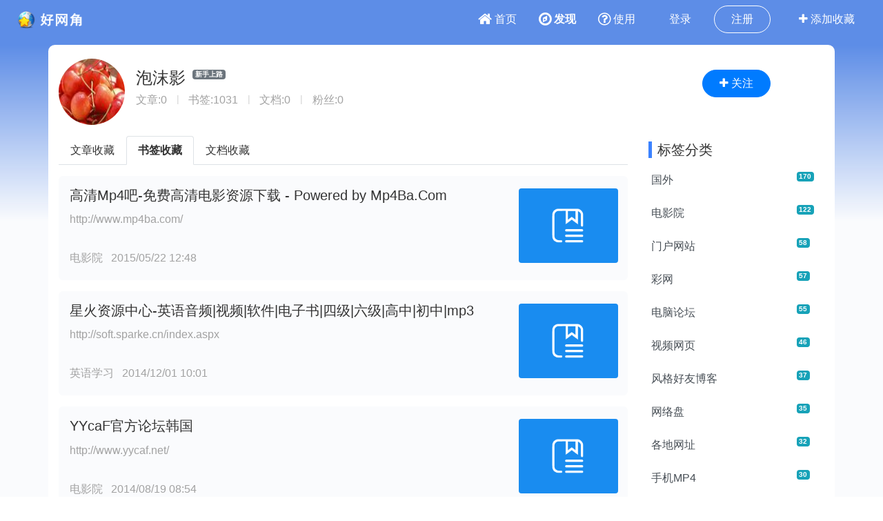

--- FILE ---
content_type: text/html;charset=UTF-8
request_url: https://www.wang1314.com/user/sbnukagl.html
body_size: 3183
content:


















<!DOCTYPE HTML>
<html>
<head>
<meta http-equiv="Content-Type" content="text/html; charset=utf-8" />
<meta http-equiv="X-UA-Compatible" content="IE=edge" />
<title>泡沫影 -- 好网角云收藏</title>
<meta name="viewport" content="width=device-width,initial-scale=1.0,maximum-scale=1.0,user-scalable=0,viewport-fit=cover" />
<meta name="applicable-device" content="pc,mobile">
<link href="https://www.wang1314.net/assets/plugins/bootstrap/4.6.1/css/bootstrap.min.css" type="text/css" rel="stylesheet" />
<link href="https://www.wang1314.net/assets/fonts/font-awesome/4.7.0/css/font-awesome.min.css" type="text/css" rel="stylesheet" />
<link href="https://www.wang1314.net/assets/web/css/fav.v5.css?v=2023122902" type="text/css" rel="stylesheet" />
<link href="https://www.wang1314.net/assets/web/css/bs4.pop.css?v=2" type="text/css" rel="stylesheet" />
<script src="https://www.wang1314.net/assets/plugins/jquery/3.2.1/jquery.min.js" type="text/javascript"></script>
<script src="https://www.wang1314.net/assets/plugins/popper.js/1.15.0/popper.min.js" type="text/javascript"></script>
<script src="https://www.wang1314.net/assets/plugins/bootstrap/4.6.1/js/bootstrap.min.js" type="text/javascript"></script>
<script src="https://www.wang1314.net/assets/web/js/bs4.pop.js" type="text/javascript"></script>
<script src="/assets/web/js/base.js?v=2022120901" type="text/javascript"></script>
<script src="/assets/web/js/user.js?v=2022120901" type="text/javascript"></script>

<style type="text/css">
</style>
</head>
<body>




<div id="navbar-top" class="top-b navbar navbar-expand-md navbar-dark fixed-top">
	<a class="navbar-brand logo" href="/"></a>
	<button id="menuBtn" class="navbar-toggler collapsed" type="button" data-toggle="collapse" data-target="#navbarMenu">
		<div class="box" id="menuBox">
		    <svg width="20" height="18" viewBox="0 0 100 100"
		         xmlns="http://www.w3.org/2000/svg">
		        <path d="M0, 5 Q50, 5 100, 5"></path>
		        <path d="M0, 50 Q55, 50 100, 50"></path>
		        <path d="M0, 95 Q50, 95 100, 95"></path>
		    </svg>
		</div>
	</button>
	<div class="collapse navbar-collapse justify-content-end" id="navbarMenu">
		<div></div>
		<ul class="navbar-nav">
			<li class="nav-item">
				<a id="menu1" class="nav-link" href="/"><span class="fa fa-home fa-lg pr-1"></span>首页</a>
			</li>
			<li class="nav-item">
				<a id="menu2" class="nav-link" href="/explore"><span class="fa fa-compass fa-lg pr-1"></span>发现</a>
			</li>
			<li class="nav-item">
				<a id="menu3" class="nav-link" href="/help"><span class="fa fa-question-circle-o fa-lg pr-1"></span>使用</a>
			</li>
			<li class="nav-item d-md-none tUserBtn1">
				<a class="nav-link" href="/login">登录</a>
			</li>
			<li class="nav-item d-md-none tUserBtn2">
				<a class="nav-link" href="/register">注册</a>
			</li>
			<li class="nav-item d-none d-md-block tUserBtn">
				<a href="/login" class="btn btn-1 btn-y" role="button">登录</a>
				<a href="/register" class="btn btn-2 btn-y ml-1" role="button">注册</a>
			</li>
			<li class="nav-item d-md-none">
				<a class="nav-link" href="/about"><span class="fa fa-align-left fa-lg pr-1"></span>关于我们</a>
			</li>
			<li class="nav-item d-none d-md-block">
				<a href="javascript:addFav()" class="btn btn-3 btn-y addFavBtn" role="button"><span class="fa fa-plus"></span> 添加收藏</a>
			</li>
		</ul>
	</div>
</div>

<script type="text/javascript">
let topMenuBox1314 = document.querySelector("#menuBox");
let topMenuBtn1314 = document.querySelector("#menuBtn");
let topBarMexu1314 = document.querySelector("#navbarMenu");
if (topMenuBtn1314)
{
	topMenuBtn1314.addEventListener("click",function(){
	    if( topBarMexu1314.classList.contains("show")){
	    	topMenuBox1314.classList.remove("active");
	    }else{
	    	topMenuBox1314.classList.add("active");
	    }
	});
}
</script>

<div class="modal fade" id="modal_win">
  <div class="modal-dialog">
    <div class="modal-content">
      <div class="modal-header">
        <h4 class="modal-title"></h4>
        <button type="button" class="close" data-dismiss="modal">&times;</button>
      </div>
      <div class="modal-body">
      </div>
      <div class="modal-footer">
        <button type="button" class="btn btn-secondary" data-dismiss="modal">关闭</button>
        <button id="modal_submit" name="modal_submit" type="button" class="btn btn-primary">确定</button>
      </div>
 
    </div>
  </div>
</div>



<div class="container-fluid tbbg2 tbc" style="margin-top:0px;background-color:#5d8de7;background-image:-webkit-gradient(linear,left top, left bottom,from(rgba(250,251,253,0)),color-stop(100%, #fafbfd));background-image:linear-gradient(-180deg,rgba(250,251,253,0) 20%,#fafbfd 100%);">
	<div class="container" style="text-align:center;height:20rem;">
	</div>
</div>

<div class="container-fluid" style="padding:1px 0px 0px 0px;margin-top:0px;background-color: #fafbfd;">
	<div class="container" style=";text-align:center;background-color: #fff;margin-top:-16rem;border-top-left-radius:.6rem;border-top-right-radius:.6rem;">
		<div class="row pt-1">
			<div class="col-md-9">
				<div class="media" id="t_userinfo">
				    <img src="/upload/userface/default_face.jpg" class="mr-3 mt-3 rounded-circle" style="width:6rem;height:6rem;" />
				    <div class="media-body">
				      <h4 class="text-left" style="margin-top:2rem;"></h4>
				      <p class="text-left" style="margin-top:2.2rem;"></p>
				    </div>
				</div>
			</div>
			<div class="col-md-3 d-none d-md-block"><button type="button" class="btn btn-primary btn-y guanzhu" style="margin-top:2rem;"><span class="fa fa-plus"></span> 关注</button></div>
		</div>
	</div>
	
	<div class="container" style="background-color: #fff;">
	    <div class="row pt-2">
	      <div class="col-md-9">
	      	<ul class="nav nav-tabs mt-2" id="menu-tabs">
			   <li class="nav-item">
			     <a class="nav-link active" href="javascript:fGoto();" id="showDocList">文章收藏</a>
			   </li>
			   <li class="nav-item">
			     <a class="nav-link" href="javascript:fGoto();" id="showUrlList">书签收藏</a>
			   </li>
			   <li class="nav-item">
			     <a class="nav-link" href="javascript:fGoto();" id="showDocFileList">文档收藏</a>
			   </li>
			   
			</ul>
	      	
	      	<ul id="contentlist" class="list-unstyled" style="min-height:100px;">
		 	</ul>
	      	<div id="load" style="width:100%;height:60px;padding:20px 0px 20px 0px;text-align:center;margin-bottom:20px;"></div>
	      </div>
	      
	      <div class="col-md-3 d-none d-md-block">
	      	
	      
	      	<div class="mt-3"><h5 class="itemTitle">标签分类</h5></div>
			<div id="tags" class="list-group">
			<button style="width:100%" onclick="getUserTags()" type="button" class="btn btn-light btn-y"><span class="forOther2">加载内容</span></button>
			</div>
			
			<div class="mt-3"><h5 class="itemTitle">好网角移动端</h5></div>
			<div class="mt-3 media">
	   			<img src="/rq_code_mobile.png" style="width:100px;" />
	  			<div class="media-body color1 p-3 mt-3 ml-2">
		   			<a class="line2" href="https://m.wang1314.com/">好网角APP<span class="fa fa-download"></span></a>
		   			<br />
		   			<span class="forOther2 line1">手机一键收藏</span>
	   			</div>
	   		</div>
	      
	      </div>
	      
	    </div>
	</div>
</div>







<div class="container-fluid tbbg tbc mb-0 mt-0">
	<div class="container" style="text-align:center;">
		<div id="footer" class="row pt-5 pb-5">
			<div class="col text-sm-left p-2 d-none d-sm-block">
				<div class="pb-1"><b>好网角收藏夹</b></div>
				<div class="list-group">
					<a href="https://hao.wang1314.com/" class="border-0 line1 pt-1 pb-1">好网导航</a>
					<a href="/about" class="border-0 line1 pt-1 pb-1">关于我们</a>
				</div>
			</div>
			<div class="col text-sm-left p-2 d-none d-sm-block">
				<div class="pb-1"><b>新手指南</b></div>
				<div class="list-group">
					<a href="/helpForNew?userbrowser=test" class="border-0 line1 pt-1 pb-1">浏览器插件</a>
				    <a href="/help" class="border-0 line1 pt-1 pb-1">使用帮助</a>
				</div>
			</div>
			<div class="col text-sm-left p-2 d-none d-sm-block">
				<div class="pb-1"><b>网站合作</b></div>
				<div class="list-group">
					<a href="//www.wang1314.com/hezuo" class="border-0 line1 pt-1 pb-1">推广合作</a>
				</div>
			</div>
			<div class="col text-sm-left p-2 d-none d-sm-block">
				<div class="pb-1"><b>发现分享</b></div>
				<div class="list-group">
					<a href="//www.wang1314.com/doc/forum-2-1.html" class="border-0 line1 pt-1 pb-1">文章收藏</a>
		    		<a href="//www.wang1314.com/doc/list-1.html" class="border-0 line1 pt-1 pb-1">文档收藏</a>
		    		<a href="//www.wang1314.com/listnew" class="border-0 line1 pt-1 pb-1">书签收藏</a>
				</div>
			</div>
			<div class="col text-sm-left p-2">
				<div class="pb-1"><b>微信服务号</b></div>
				<div class="pt-2">
					<img style="width:5.5em;height:5.5em;" src="//www.wang1314.com/assets/web/images/wxqc.jpg" />
				</div>
			</div>
			<div class="col text-sm-left p-2">
				<div class="pb-1"><b>手机APP</b></div>
				<div class="pt-2">
					<img style="width:5.5em;height:5.5em;" src="//www.wang1314.com/rq_code_mobile.png" />
				</div>
			</div>
		</div>
		<div style="border-bottom: 1px solid #CCCCCC;height:2px;"></div>
		<div class="row pb-5">
			<ul id="footerInfo" class="col-12 pt-5" style="font-size:.9em;">
				<li class="p-1"><span>违法和不良信息举报邮箱：dongye2016<span class="mailat"></span>qq.com</span></li>
				<li class="p-1"><span>Powered by wang1314.com Copyright&copy; 2005-2020 Version5.0</span></li>
				<li class="p-1"><a href="https://beian.miit.gov.cn/"><span>ICP备案序号:沪ICP备08004742号-2</span></a><a href="http://www.beian.gov.cn/portal/registerSystemInfo?recordcode=31011702000008"><span class="ml-3">沪公网安备31011702000008号</span></a></li>
			</ul>
		</div>
	</div>
</div>


<script type="text/javascript" charset="utf-8" language="javascript" src="/assets/web/js/page/user.min.js?v=2022051801"></script>

<script type="text/javascript">
	var vfavuname='sbnukagl';
	var maxPage=6;
    
    function showDocManageMenu()
    {}
    
    

</script>
</body>
</html>